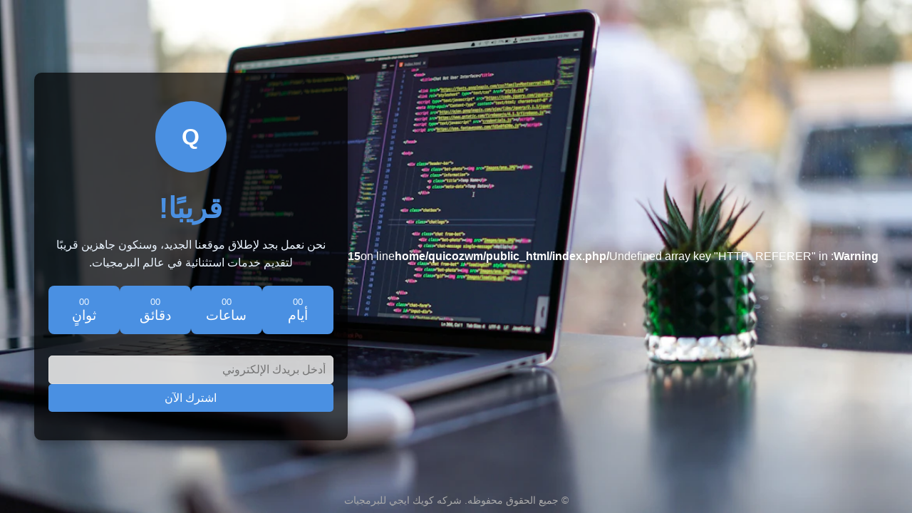

--- FILE ---
content_type: text/html; charset=UTF-8
request_url: https://quick-eg.com/contact/
body_size: 1671
content:
<br />
<b>Warning</b>:  Undefined array key "HTTP_REFERER" in <b>/home/quicozwm/public_html/index.php</b> on line <b>15</b><br />




<!DOCTYPE html>
<html lang="ar" dir="rtl">
<head><meta charset="utf-8">
    
    <meta name="viewport" content="width=device-width, initial-scale=1.0">
    <title>QuickEG</title>
    <style>
        body {
            margin: 0;
            font-family: Arial, sans-serif;
            background-image: url('https://images.unsplash.com/photo-1587620962725-abab7fe55159?ixlib=rb-4.0.3&ixid=M3wxMjA3fDB8MHxwaG90by1wYWdlfHx8fGVufDB8fHx8fA%3D%3D&auto=format&fit=crop&w=1170&q=80');
            background-size: cover;
            background-position: center;
            color: #fff;
            display: flex;
            justify-content: center;
            align-items: center;
            height: 100vh;
            overflow: hidden;
        }
        .container {
            text-align: center;
            background: rgba(0, 0, 0, 0.7);
            padding: 40px 20px;
            border-radius: 10px;
            box-shadow: 0 4px 15px rgba(0, 0, 0, 0.3);
            max-width: 400px;
            width: 100%;
        }
        h1 {
            font-size: 2.5rem;
            margin-bottom: 10px;
            color: #4a90e2;
        }
        p {
            font-size: 1rem;
            line-height: 1.6;
            margin-bottom: 20px;
            color: #eaf4ff;
        }
        .logo {
            width: 100px;
            height: 100px;
            background-color: #4a90e2;
            border-radius: 50%;
            margin: 0 auto 20px;
            display: flex;
            justify-content: center;
            align-items: center;
            color: #fff;
            font-size: 2rem;
            font-weight: bold;
        }
        .countdown {
            display: flex;
            justify-content: center;
            gap: 15px;
            margin-bottom: 30px;
        }
        .countdown-item {
            background: #4a90e2;
            color: #fff;
            padding: 15px;
            border-radius: 8px;
            text-align: center;
            font-size: 1.2rem;
            min-width: 70px;
        }
        .countdown-item span {
            display: block;
            font-size: 0.8rem;
            color: #eaf4ff;
        }
        .subscribe {
            display: flex;
            flex-direction: column;
            gap: 10px;
        }
        .subscribe input {
            padding: 10px;
            border: 1px solid #ddd;
            border-radius: 5px;
            font-size: 1rem;
            background: rgba(255, 255, 255, 0.8);
            color: #333;
        }
        .subscribe button {
            padding: 10px;
            background-color: #4a90e2;
            color: #fff;
            border: none;
            border-radius: 5px;
            font-size: 1rem;
            cursor: pointer;
            transition: background 0.3s ease;
        }
        .subscribe button:hover {
            background-color: #3a7bd5;
        }
        footer {
            position: absolute;
            bottom: 10px;
            font-size: 0.9rem;
            color: #aaa;
        }
    </style>
</head>
<body>
    <div class="container">
        <div class="logo">Q</div>
        <h1>قريبًا!</h1>
        <p>نحن نعمل بجد لإطلاق موقعنا الجديد، وسنكون جاهزين قريبًا لتقديم خدمات استثنائية في عالم البرمجيات.</p>
        <div class="countdown">
            <div class="countdown-item">
                <span id="days">00</span> أيام
            </div>
            <div class="countdown-item">
                <span id="hours">00</span> ساعات
            </div>
            <div class="countdown-item">
                <span id="minutes">00</span> دقائق
            </div>
            <div class="countdown-item">
                <span id="seconds">00</span> ثوانٍ
            </div>
        </div>
        <div class="subscribe">
            <input type="email" placeholder="أدخل بريدك الإلكتروني" />
            <button>اشترك الآن</button>
        </div>
    </div>
    <footer>
        &copy; جميع الحقوق محفوظه. شركه كويك ايجي للبرمجيات
    </footer>

    <script>
        // Set the launch date (YYYY, MM, DD)
        const launchDate = new Date(2025, 05, 15).getTime();

        const countdown = setInterval(() => {
            const now = new Date().getTime();
            const timeLeft = launchDate - now;

            if (timeLeft <= 0) {
                clearInterval(countdown);
                document.getElementById('days').textContent = '00';
                document.getElementById('hours').textContent = '00';
                document.getElementById('minutes').textContent = '00';
                document.getElementById('seconds').textContent = '00';
                return;
            }

            const days = Math.floor(timeLeft / (1000 * 60 * 60 * 24));
            const hours = Math.floor((timeLeft % (1000 * 60 * 60 * 24)) / (1000 * 60 * 60));
            const minutes = Math.floor((timeLeft % (1000 * 60 * 60)) / (1000 * 60));
            const seconds = Math.floor((timeLeft % (1000 * 60)) / 1000);

            document.getElementById('days').textContent = String(days).padStart(2, '0');
            document.getElementById('hours').textContent = String(hours).padStart(2, '0');
            document.getElementById('minutes').textContent = String(minutes).padStart(2, '0');
            document.getElementById('seconds').textContent = String(seconds).padStart(2, '0');
        }, 1000);
    </script>
</body>
</html>